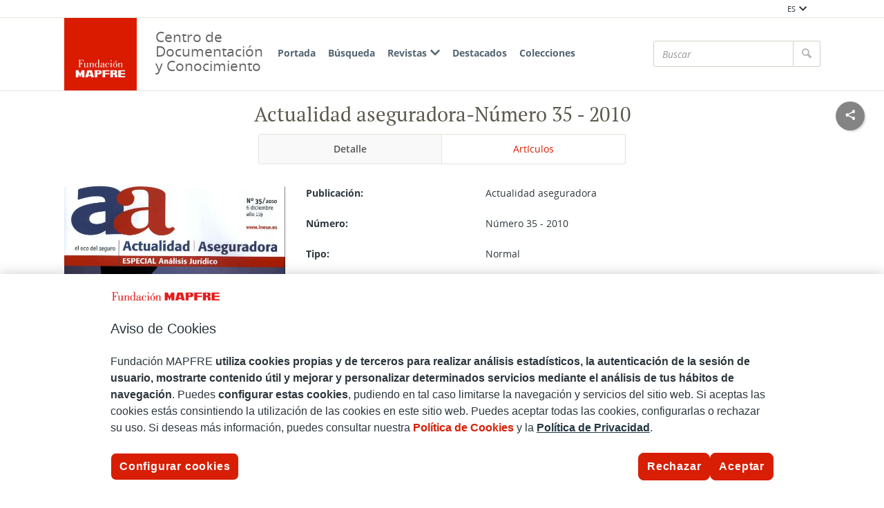

--- FILE ---
content_type: text/javascript;charset=UTF-8
request_url: https://documentacion.fundacionmapfre.org/documentacion/publico/es/js/i18n.do?js=lodLinksI18n.js
body_size: 132
content:
export default {
  'lodLinks': {
    "error": "No se han podido cargar los datos RDF del servidor de origen."
  }
}
